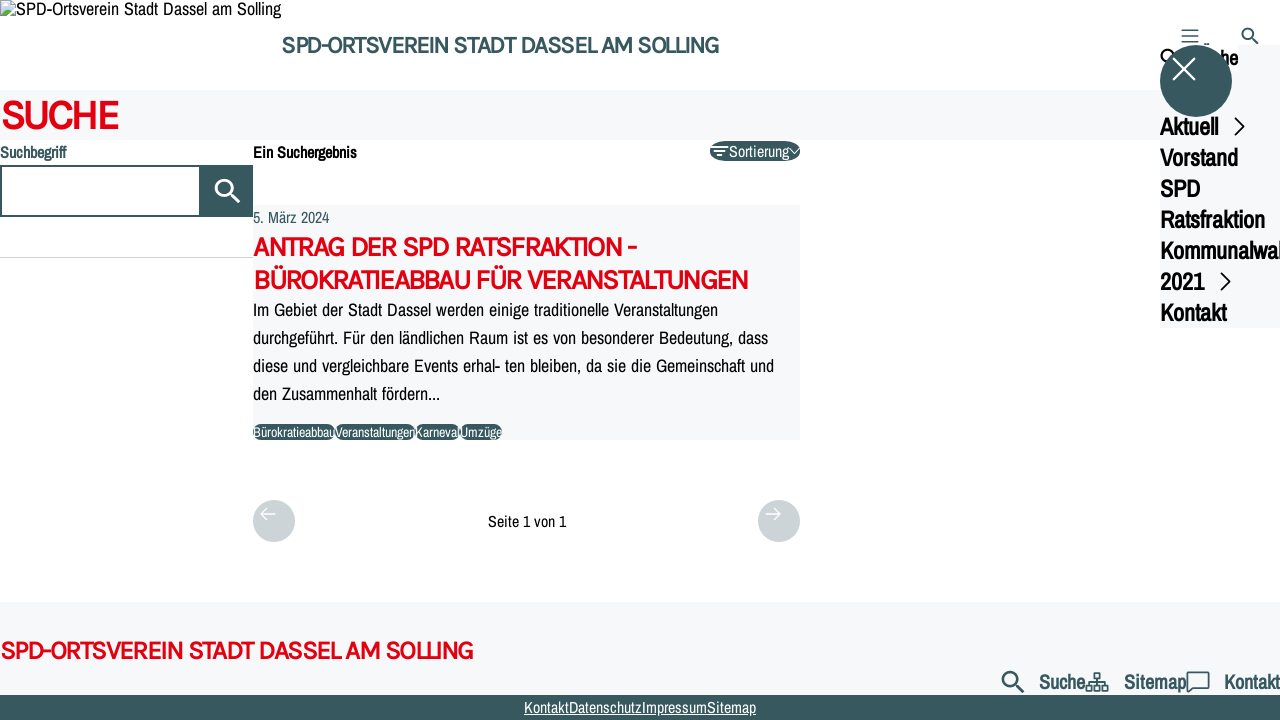

--- FILE ---
content_type: text/html; charset=UTF-8
request_url: https://spddassel.de/suche?tag=karneval
body_size: 48728
content:
<!DOCTYPE html>
<html class="no-js t-spd-nds-2022" lang="de">
<head>
  <meta charset="utf-8">
  <meta name="viewport" content="width=device-width, initial-scale=1.0">

  <title>Suche - SPD-Ortsverein Stadt Dassel am Solling</title>

  <script>
    document.documentElement.className = document.documentElement.className.replace(/(\s|^)no-js(\s|$)/, '$1js$2');
  </script>

  <link href="https://spddassel.de/assets/stylesheets/main.752d0a1414.css" rel="stylesheet">
  <link href="https://spddassel.de/feed.rss" rel="alternate" type="application/rss+xml" title="RSS-Feed">
  <link href="https://spdlink.de/wusavg" rel="shortlink" type="text/html">
  <link href="https://spddassel.de/suche" rel="canonical">

  <script type="module" src="https://spddassel.de/assets/javascripts/main.84c069ab84.js" crossorigin></script>

  <meta property="og:description" content="">
  <meta property="og:locale" content="de">
  <meta property="og:site_name" content="SPD-Ortsverein Stadt Dassel am Solling">
  <meta property="og:title" content="Suche">
  <meta property="og:type" content="website">
  <meta property="og:url" content="https://spddassel.de/suche">
  <meta name="robots" content="index, max-snippet:[120], max-image-preview:[large]">
  <meta name="twitter:card" content="summary_large_image">

</head>

<body id="top">
        <a class="skip-link" href="#content">Zum Inhalt springen</a>

    
    
    <div class="site" id="site">
        <div class="site__header" role="banner">
      
<div id="header" class="header header--left header--with-logo">
  <div class="header__inner">
          <div class="header__sender">
                  <a class="header__logo" href="https://spddassel.de/">
            
            <img class="header__logo-img" src="https://spddassel.de/_/uploads/spdOrtsvereinDassel/SPD-Dassel.jpg?w=180&amp;h=180&amp;fit=crop&amp;c=1&amp;s=9823fdc67c942d0e4a24c6bbf82fb023" srcset="https://spddassel.de/_/uploads/spdOrtsvereinDassel/SPD-Dassel.jpg?w=360&amp;h=360&amp;fit=crop&amp;c=1&amp;s=17d105a969b5290897931ef26dabe3a8 2x" width="180" height="180" alt="SPD-Ortsverein Stadt Dassel am Solling">
          </a>
        
                            
          <div class="header__text">
                          <span class="header__title">SPD-Ortsverein Stadt Dassel am Solling</span>
            
                      </div>
              </div>
    
    <div class="header__actions">
              <div class="header__menu" role="navigation">
          <a id="header-open-menu" class="header__button" href="https://spddassel.de/sitemap">
            <svg class="icon icon--menu header__button-icon" viewBox="0 0 200 200" aria-hidden="true"><use xlink:href="/assets/icons/icons.1b8bf5e959.svg#icon-menu"></use>
</svg>
            <span class="header__button-text">Menü</span>
          </a>

          
<div id="header-menu" class="menu" aria-label="Menü" aria-hidden="true" data-menu-trigger-id="header-open-menu">
  
  <div class="menu__backdrop" data-a11y-dialog-hide></div>

  <div class="menu__close">
    <button class="icon-button" type="button" title="Menü schließen" data-a11y-dialog-hide><span class="icon-button__icon">
      <span class="icon-button__icon-icon"><svg class="icon icon--cross" viewBox="0 0 200 200" aria-hidden="true"><use xlink:href="/assets/icons/icons.1b8bf5e959.svg#icon-cross"></use>
</svg></span></span></button>
  </div>

  <div class="menu__menu" role="document">
    <div class="menu__menu-outer">
      <div class="menu__menu-inner">
        <div class="menu__search">
          <button class="icon-button" type="button" data-a11y-dialog-hide data-overlay="header-search"><span class="icon-button__icon">
      <span class="icon-button__icon-icon"><svg class="icon icon--search" viewBox="0 0 200 200" aria-hidden="true"><use xlink:href="/assets/icons/icons.1b8bf5e959.svg#icon-search"></use>
</svg></span>&#65279;</span><span class="icon-button__text u-underline">Suche</span></button>
        </div>

        <ul class="menu__items">
                      <li class="menu__item">
                            
              <button class="icon-button menu__link" type="button" aria-haspopup="true" aria-expanded="false" aria-controls="header-menu-submenu-1" data-menu-open-submenu data-menu-level="1"><span class="icon-button__text u-underline">Aktuell</span><span class="icon-button__icon">&#65279;<span class="icon-button__icon-icon"><svg class="icon icon--caret-right" viewBox="0 0 200 200" aria-hidden="true"><use xlink:href="/assets/icons/icons.1b8bf5e959.svg#icon-caret-right"></use>
</svg></span>
    </span></button>

                                  <div class="menu__submenu" id="header-menu-submenu-1" hidden>
      <div class="menu__submenu-meta">
        <button class="icon-button" type="button" data-menu-close-submenu><span class="icon-button__icon">
      <span class="icon-button__icon-icon"><svg class="icon icon--arrow-left" viewBox="0 0 200 200" aria-hidden="true"><use xlink:href="/assets/icons/icons.1b8bf5e959.svg#icon-arrow-left"></use>
</svg></span>&#65279;</span><span class="icon-button__text u-underline">Zurück</span></button>

              </div>

      <ul class="menu__submenu-items" role="list">
                  <li class="menu__submenu-item">
                                                            
            
            <span class="menu__submenu-link menu__submenu-link--mobile">
              <a class="icon-button" href="https://spddassel.de/meldungen" data-menu-level="2"><span class="icon-button__text u-underline">Meldungen</span></a>
            </span>

            <span class="menu__submenu-link menu__submenu-link--desktop">
              <a class="link-tile link-tile--internal" href="https://spddassel.de/meldungen" data-menu-level="2">
  
  <span class="link-tile__text u-underline">Meldungen</span>
</a>
            </span>

                      </li>
              </ul>
    </div>
  
                          </li>
                      <li class="menu__item">
                            
              <a class="icon-button menu__link" href="https://spddassel.de/vorstand" data-menu-level="1"><span class="icon-button__text u-underline">Vorstand</span></a>

                          </li>
                      <li class="menu__item">
                            
              <a class="icon-button menu__link" href="https://spddassel.de/spd-ratsfraktion" data-menu-level="1"><span class="icon-button__text u-underline">SPD Ratsfraktion</span></a>

                          </li>
                      <li class="menu__item">
                            
              <button class="icon-button menu__link" type="button" aria-haspopup="true" aria-expanded="false" aria-controls="header-menu-submenu-4" data-menu-open-submenu data-menu-level="1"><span class="icon-button__text u-underline">Kommunalwahl 2021</span><span class="icon-button__icon">&#65279;<span class="icon-button__icon-icon"><svg class="icon icon--caret-right" viewBox="0 0 200 200" aria-hidden="true"><use xlink:href="/assets/icons/icons.1b8bf5e959.svg#icon-caret-right"></use>
</svg></span>
    </span></button>

                                  <div class="menu__submenu" id="header-menu-submenu-4" hidden>
      <div class="menu__submenu-meta">
        <button class="icon-button" type="button" data-menu-close-submenu><span class="icon-button__icon">
      <span class="icon-button__icon-icon"><svg class="icon icon--arrow-left" viewBox="0 0 200 200" aria-hidden="true"><use xlink:href="/assets/icons/icons.1b8bf5e959.svg#icon-arrow-left"></use>
</svg></span>&#65279;</span><span class="icon-button__text u-underline">Zurück</span></button>

              </div>

      <ul class="menu__submenu-items" role="list">
                  <li class="menu__submenu-item">
                                                            
            
            <span class="menu__submenu-link menu__submenu-link--mobile">
              <a class="icon-button" href="https://spddassel.de/kommunalwahl-2021" data-menu-level="2"><span class="icon-button__text u-underline">Übersicht</span></a>
            </span>

            <span class="menu__submenu-link menu__submenu-link--desktop">
              <a class="link-tile link-tile--internal" href="https://spddassel.de/kommunalwahl-2021" data-menu-level="2">
  
  <span class="link-tile__text u-underline">Übersicht</span>
</a>
            </span>

                      </li>
                  <li class="menu__submenu-item">
                                                            
            
            <span class="menu__submenu-link menu__submenu-link--mobile">
              <a class="icon-button" href="https://spddassel.de/kommunalwahl-2021/kreistagswahl-kandidaten" data-menu-level="2"><span class="icon-button__text u-underline">Kreistagswahl - Kandidaten Dassel</span></a>
            </span>

            <span class="menu__submenu-link menu__submenu-link--desktop">
              <a class="link-tile link-tile--internal" href="https://spddassel.de/kommunalwahl-2021/kreistagswahl-kandidaten" data-menu-level="2">
  
  <span class="link-tile__text u-underline">Kreistagswahl - Kandidaten Dassel</span>
</a>
            </span>

                      </li>
                  <li class="menu__submenu-item">
                                                            
            
            <span class="menu__submenu-link menu__submenu-link--mobile">
              <a class="icon-button" href="https://spddassel.de/kommunalwahl-2021/rat-der-stadt-kandidat-innen" data-menu-level="2"><span class="icon-button__text u-underline">Rat der Stadt - Kandidat*innen</span></a>
            </span>

            <span class="menu__submenu-link menu__submenu-link--desktop">
              <a class="link-tile link-tile--internal" href="https://spddassel.de/kommunalwahl-2021/rat-der-stadt-kandidat-innen" data-menu-level="2">
  
  <span class="link-tile__text u-underline">Rat der Stadt - Kandidat*innen</span>
</a>
            </span>

                      </li>
                  <li class="menu__submenu-item">
                                                            
            
            <span class="menu__submenu-link menu__submenu-link--mobile">
              <a class="icon-button" href="https://spddassel.de/kommunalwahl-2021/ortsrat-dassel-kandidat-innen" data-menu-level="2"><span class="icon-button__text u-underline">Ortsrat Dassel - Kandidat*innen</span></a>
            </span>

            <span class="menu__submenu-link menu__submenu-link--desktop">
              <a class="link-tile link-tile--internal" href="https://spddassel.de/kommunalwahl-2021/ortsrat-dassel-kandidat-innen" data-menu-level="2">
  
  <span class="link-tile__text u-underline">Ortsrat Dassel - Kandidat*innen</span>
</a>
            </span>

                      </li>
                  <li class="menu__submenu-item">
                                                            
            
            <span class="menu__submenu-link menu__submenu-link--mobile">
              <a class="icon-button" href="https://spddassel.de/kommunalwahl-2021/ortsrat-hilwartshausen-kandidaten" data-menu-level="2"><span class="icon-button__text u-underline">Ortsrat Hilwartshausen - Kandidaten</span></a>
            </span>

            <span class="menu__submenu-link menu__submenu-link--desktop">
              <a class="link-tile link-tile--internal" href="https://spddassel.de/kommunalwahl-2021/ortsrat-hilwartshausen-kandidaten" data-menu-level="2">
  
  <span class="link-tile__text u-underline">Ortsrat Hilwartshausen - Kandidaten</span>
</a>
            </span>

                      </li>
                  <li class="menu__submenu-item">
                                                            
            
            <span class="menu__submenu-link menu__submenu-link--mobile">
              <a class="icon-button" href="https://spddassel.de/kommunalwahl-2021/ortsrat-lauenberg-kandidaten" data-menu-level="2"><span class="icon-button__text u-underline">Ortsrat Lauenberg - Kandidaten</span></a>
            </span>

            <span class="menu__submenu-link menu__submenu-link--desktop">
              <a class="link-tile link-tile--internal" href="https://spddassel.de/kommunalwahl-2021/ortsrat-lauenberg-kandidaten" data-menu-level="2">
  
  <span class="link-tile__text u-underline">Ortsrat Lauenberg - Kandidaten</span>
</a>
            </span>

                      </li>
                  <li class="menu__submenu-item">
                                                            
            
            <span class="menu__submenu-link menu__submenu-link--mobile">
              <a class="icon-button" href="https://spddassel.de/kommunalwahl-2021/wahlprogramm-2021" data-menu-level="2"><span class="icon-button__text u-underline">Wahlprogramm 2021</span></a>
            </span>

            <span class="menu__submenu-link menu__submenu-link--desktop">
              <a class="link-tile link-tile--internal" href="https://spddassel.de/kommunalwahl-2021/wahlprogramm-2021" data-menu-level="2">
  
  <span class="link-tile__text u-underline">Wahlprogramm 2021</span>
</a>
            </span>

                      </li>
              </ul>
    </div>
  
                          </li>
                      <li class="menu__item">
                            
              <a class="icon-button menu__link" href="https://spddassel.de/kontakt" data-menu-level="1"><span class="icon-button__text u-underline">Kontakt</span></a>

                          </li>
                  </ul>
      </div>
    </div>

      </div>
</div>
        </div>
      
              <div class="header__search" role="search">
          <a class="header__button" data-overlay="header-search" href="https://spddassel.de/suche">
            <svg class="icon icon--search header__button-icon" viewBox="0 0 200 200" aria-hidden="true"><use xlink:href="/assets/icons/icons.1b8bf5e959.svg#icon-search"></use>
</svg>
            <span class="header__button-text">Suche</span>
          </a>

          

<div id="header-search" class="overlay search-overlay" aria-label="Suche" aria-hidden="true" data-overlay-destroy-after-close="false" data-overlay-redirect-after-close="false">
  <div class="overlay__backdrop" data-a11y-dialog-hide></div>

  <div class="overlay__overlay u-inverted" role="document">
    <div class="overlay__bar">
      
      <button class="icon-button overlay__close" type="button" title="Schließen" data-a11y-dialog-hide disabled><span class="icon-button__icon">
      <span class="icon-button__icon-icon"><svg class="icon icon--cross" viewBox="0 0 200 200" aria-hidden="true"><use xlink:href="/assets/icons/icons.1b8bf5e959.svg#icon-cross"></use>
</svg></span></span></button>
    </div>

    <div class="overlay__content">
                  <div class="search-overlay__form">
      
<form id="header-search-search" class="input-form" action="https://spddassel.de/suche" method="get" enctype="multipart/form-data" accept-charset="utf-8" data-hx-post="https://spddassel.de/actions/_spdplus/search/render" data-hx-trigger="keyup changed delay:0.2s throttle:0.4s from:(find input)" data-hx-select=".search-overlay__content" data-hx-target=".search-overlay__content" data-hx-swap="innerHTML" data-hx-indicator="closest .search-overlay" data-hx-vals="{&quot;SPDPLUS_CSRF_TOKEN&quot;:&quot;CkRal93yGwyJ-kpI5KZxABziqA10kNwgmMOT0qi89TTpB6EB0rAw30wcCf-EhW1Gsc8ODdzuR0Itpt9YM_y_Fd2gpbeFz5hN0WzlYOr2X5Q=&quot;}">
  
  
  

  
  <div class="input-form__field">
    

<div id="header-search-search-field" class="field">
      <label class="field__label u-hidden-visually" for="header-search-search-field-control">
      <span class="label">Suchbegriff</span>
    </label>
  
  
  
  
      <div class="field__controls field__controls--stacked">
              <div class="field__control">
          <div class="input">
        <input class="input__input input__input--search" id="header-search-search-field-control" name="q" type="search" />

    </div>
        </div>
          </div>
  
  
  </div>
  </div>

  <div class="input-form__button">
    
<button class="button" type="submit" title="Suchen">
      <span class="button__icon">
      <svg class="icon icon--search" viewBox="0 0 200 200" aria-hidden="true"><use xlink:href="/assets/icons/icons.1b8bf5e959.svg#icon-search"></use>
</svg>    </span>
  
  
  </button>
  </div>
</form>
    </div>

    <div class="search-overlay__content">
      
      <div class="loading search-overlay__loading"></div>
    </div>
  
          </div>
  </div>
</div>
        </div>
          </div>
  </div>
</div>
    </div>

        <main id="content" class="site__content">
              <div id="p8547522" lang="de" class="page">
  
      <div class="page__header">
      
      <div class="page__head">
        <div class="page__heading">
                      <div class="page__headline">
              <h1 class="headline"><span class="headline__text">Suche</span></h1>
            </div>
          
          
                  </div>

              </div>
    </div>
  
  <div class="page__inner">
    
    <div class="page__readspeaker rs_skip rs_preserve" hidden>
      <div id="readspeaker_button1" class="rsbtn">
        
        <a rel="nofollow" class="rsbtn_play" accesskey="L" title="Um den Text anzuh&ouml;ren, verwenden Sie bitte ReadSpeaker webReader" href="https://app-eu.readspeaker.com/cgi-bin/rsent?customerid=11021&amp;lang=de&amp;readid=p8547522&amp;url=https%3A//spddassel.de/suche">
          <span class="rsbtn_left rsimg rspart"><span class="rsbtn_text"><span>Vorlesen</span></span></span>
          <span class="rsbtn_right rsimg rsplay rspart"></span>
        </a>
      </div>
    </div>

    <div class="page__content">
      <div class="page__blocks">
                                      
                    <div id="b0" class="page__block page__block--feature" data-block-type="search" data-block-theme="transparent">
                          



    

  
        
  
    




    
    
    
    
    
    


  
        
<div id="b0-archive" class="archive">
  
  
          <div class="archive__sidebar">
      
              <div class="archive__filters">
                      <div class="archive__filter">
                                
<form id="b0-archive-filter-1" class="input-form" action="#b0" method="get" enctype="multipart/form-data" accept-charset="utf-8">
  
  
  

      
      <input type="hidden" name="tag" value="karneval">
      
      <input type="hidden" name="sort" value="score">
      <input type="hidden" name="types[]" value="news">
      <input type="hidden" name="view" value="all">
      <input type="hidden" name="period" value="*">
  
  <div class="input-form__field">
    

<div id="b0-archive-filter-1-field" class="field">
      <label class="field__label" for="b0-archive-filter-1-field-control">
      <span class="label">Suchbegriff</span>
    </label>
  
  
  
  
      <div class="field__controls field__controls--stacked">
              <div class="field__control">
          <div class="input">
        <input class="input__input input__input--search" id="b0-archive-filter-1-field-control" name="q" value="" type="search" />

    </div>
        </div>
          </div>
  
  
  </div>
  </div>

  <div class="input-form__button">
    
<button class="button" type="submit" title="Suchen">
      <span class="button__icon">
      <svg class="icon icon--search" viewBox="0 0 200 200" aria-hidden="true"><use xlink:href="/assets/icons/icons.1b8bf5e959.svg#icon-search"></use>
</svg>    </span>
  
  
  </button>
  </div>
</form>

                            </div>
                  </div>
      
              <details class="archive__additional">
          <summary class="archive__additional-toggle has-underline">
            <svg class="icon icon--filters archive__additional-toggle-icon" viewBox="0 0 200 200" aria-hidden="true"><use xlink:href="/assets/icons/icons.1b8bf5e959.svg#icon-filters"></use>
</svg>
            <span class="archive__additional-toggle-text u-underline">Zusätzliche Filter</span>

            <span class="archive__additional-toggle-caret">
              <svg class="icon icon--caret-down" viewBox="0 0 200 200" aria-hidden="true"><use xlink:href="/assets/icons/icons.1b8bf5e959.svg#icon-caret-down"></use>
</svg>            </span>
          </summary>

          <form class="archive__facets" action="#b0" method="get" enctype="multipart/form-data" accept-charset="utf-8">
            
            
            

                          
                          <input type="hidden" name="tag" value="karneval">
                          
                          <input type="hidden" name="sort" value="score">
                          <input type="hidden" name="view" value="all">
            
                          <div class="archive__facet">
                                  <div class="tags">
      <div class="tags__label">
      <span class="label">Schlagworte</span>
    </div>
  
  <ul class="tags__tags" role="list">
          <li class="tags__tag">
        <a class="tag u-underline" href="/suche?tag=karneval#b0" aria-current="true">
  Karneval
</a>
      </li>
          <li class="tags__tag">
        <a class="tag u-underline" href="/suche?tag=altenheim#b0">
  Altenheim
</a>
      </li>
          <li class="tags__tag">
        <a class="tag u-underline" href="/suche?tag=angriffskrieg#b0">
  Angriffskrieg
</a>
      </li>
          <li class="tags__tag">
        <a class="tag u-underline" href="/suche?tag=ausgrenzung#b0">
  Ausgrenzung
</a>
      </li>
          <li class="tags__tag">
        <a class="tag u-underline" href="/suche?tag=baugebiet#b0">
  Baugebiet
</a>
      </li>
          <li class="tags__tag">
        <a class="tag u-underline" href="/suche?tag=bernd-lange#b0">
  Bernd Lange
</a>
      </li>
          <li class="tags__tag">
        <a class="tag u-underline" href="/suche?tag=bestattung#b0">
  Bestattung
</a>
      </li>
          <li class="tags__tag">
        <a class="tag u-underline" href="/suche?tag=bio#b0">
  Bio
</a>
      </li>
          <li class="tags__tag">
        <a class="tag u-underline" href="/suche?tag=bioenergie#b0">
  Bioenergie
</a>
      </li>
          <li class="tags__tag">
        <a class="tag u-underline" href="/suche?tag=bruecken#b0">
  Brücken
</a>
      </li>
          <li class="tags__tag">
        <a class="tag u-underline" href="/suche?tag=bundestagswahl-2021#b0">
  Bundestagswahl 2021
</a>
      </li>
          <li class="tags__tag">
        <a class="tag u-underline" href="/suche?tag=buergersprechstunde#b0">
  Bürgersprechstunde
</a>
      </li>
          <li class="tags__tag">
        <a class="tag u-underline" href="/suche?tag=buerokratieabbau#b0">
  Bürokratieabbau
</a>
      </li>
          <li class="tags__tag">
        <a class="tag u-underline" href="/suche?tag=corona#b0">
  Corona
</a>
      </li>
          <li class="tags__tag">
        <a class="tag u-underline" href="/suche?tag=demokratie#b0">
  Demokratie
</a>
      </li>
          <li class="tags__tag">
        <a class="tag u-underline" href="/suche?tag=deportation#b0">
  Deportation
</a>
      </li>
          <li class="tags__tag">
        <a class="tag u-underline" href="/suche?tag=ehrenamt#b0">
  Ehrenamt
</a>
      </li>
          <li class="tags__tag">
        <a class="tag u-underline" href="/suche?tag=ehrungen#b0">
  Ehrungen
</a>
      </li>
          <li class="tags__tag">
        <a class="tag u-underline" href="/suche?tag=energie#b0">
  Energie
</a>
      </li>
          <li class="tags__tag">
        <a class="tag u-underline" href="/suche?tag=energiewende#b0">
  Energiewende
</a>
      </li>
          <li class="tags__tag">
        <a class="tag u-underline" href="/suche?tag=europawahl#b0">
  Europawahl
</a>
      </li>
          <li class="tags__tag">
        <a class="tag u-underline" href="/suche?tag=fahrrad#b0">
  Fahrrad
</a>
      </li>
          <li class="tags__tag">
        <a class="tag u-underline" href="/suche?tag=familie#b0">
  Familie
</a>
      </li>
          <li class="tags__tag">
        <a class="tag u-underline" href="/suche?tag=ferienpark#b0">
  Ferienpark
</a>
      </li>
          <li class="tags__tag">
        <a class="tag u-underline" href="/suche?tag=frauke-heiligenstadt#b0">
  Frauke Heiligenstadt
</a>
      </li>
          <li class="tags__tag">
        <a class="tag u-underline" href="/suche?tag=freibad#b0">
  Freibad
</a>
      </li>
          <li class="tags__tag">
        <a class="tag u-underline" href="/suche?tag=freiheit#b0">
  Freiheit
</a>
      </li>
          <li class="tags__tag">
        <a class="tag u-underline" href="/suche?tag=freizeit#b0">
  Freizeit
</a>
      </li>
          <li class="tags__tag">
        <a class="tag u-underline" href="/suche?tag=frieden#b0">
  Frieden
</a>
      </li>
          <li class="tags__tag">
        <a class="tag u-underline" href="/suche?tag=friedhof#b0">
  Friedhof
</a>
      </li>
          <li class="tags__tag">
        <a class="tag u-underline" href="/suche?tag=foerdermittel#b0">
  Fördermittel
</a>
      </li>
          <li class="tags__tag">
        <a class="tag u-underline" href="/suche?tag=foerderverein#b0">
  Förderverein
</a>
      </li>
          <li class="tags__tag">
        <a class="tag u-underline" href="/suche?tag=gemeinschaftshaeuser#b0">
  Gemeinschaftshäuser
</a>
      </li>
          <li class="tags__tag">
        <a class="tag u-underline" href="/suche?tag=generationen#b0">
  Generationen
</a>
      </li>
          <li class="tags__tag">
        <a class="tag u-underline" href="/suche?tag=gleichstellung#b0">
  Gleichstellung
</a>
      </li>
          <li class="tags__tag">
        <a class="tag u-underline" href="/suche?tag=grundschule#b0">
  Grundschule
</a>
      </li>
          <li class="tags__tag">
        <a class="tag u-underline" href="/suche?tag=hahnemuehle#b0">
  Hahnemühle
</a>
      </li>
          <li class="tags__tag">
        <a class="tag u-underline" href="/suche?tag=heiligenstadt#b0">
  Heiligenstadt
</a>
      </li>
          <li class="tags__tag">
        <a class="tag u-underline" href="/suche?tag=heizung#b0">
  Heizung
</a>
      </li>
          <li class="tags__tag">
        <a class="tag u-underline" href="/suche?tag=hochwasserschutz#b0">
  Hochwasserschutz
</a>
      </li>
          <li class="tags__tag">
        <a class="tag u-underline" href="/suche?tag=isek#b0">
  ISEK
</a>
      </li>
          <li class="tags__tag">
        <a class="tag u-underline" href="/suche?tag=ilme#b0">
  Ilme
</a>
      </li>
          <li class="tags__tag">
        <a class="tag u-underline" href="/suche?tag=infrastruktur#b0">
  Infrastruktur
</a>
      </li>
          <li class="tags__tag">
        <a class="tag u-underline" href="/suche?tag=innenentwicklung#b0">
  Innenentwicklung
</a>
      </li>
          <li class="tags__tag">
        <a class="tag u-underline" href="/suche?tag=innovativ#b0">
  Innovativ
</a>
      </li>
          <li class="tags__tag">
        <a class="tag u-underline" href="/suche?tag=integration#b0">
  Integration
</a>
      </li>
          <li class="tags__tag">
        <a class="tag u-underline" href="/suche?tag=jobachem#b0">
  JOBACHEM
</a>
      </li>
          <li class="tags__tag">
        <a class="tag u-underline" href="/suche?tag=klima#b0">
  Klima
</a>
      </li>
          <li class="tags__tag">
        <a class="tag u-underline" href="/suche?tag=kopka#b0">
  Kopka
</a>
      </li>
          <li class="tags__tag">
        <a class="tag u-underline" href="/suche?tag=landwirtschaft#b0">
  Landwirtschaft
</a>
      </li>
          <li class="tags__tag">
        <a class="tag u-underline" href="/suche?tag=lauenberg#b0">
  Lauenberg
</a>
      </li>
          <li class="tags__tag">
        <a class="tag u-underline" href="/suche?tag=luftfilter#b0">
  Luftfilter
</a>
      </li>
          <li class="tags__tag">
        <a class="tag u-underline" href="/suche?tag=menschenwuerde#b0">
  Menschenwürde
</a>
      </li>
          <li class="tags__tag">
        <a class="tag u-underline" href="/suche?tag=mitglied#b0">
  Mitglied
</a>
      </li>
          <li class="tags__tag">
        <a class="tag u-underline" href="/suche?tag=mitgliederversammlung#b0">
  Mitgliederversammlung
</a>
      </li>
          <li class="tags__tag">
        <a class="tag u-underline" href="/suche?tag=mobilitaet#b0">
  Mobilität
</a>
      </li>
          <li class="tags__tag">
        <a class="tag u-underline" href="/suche?tag=museum#b0">
  Museum
</a>
      </li>
          <li class="tags__tag">
        <a class="tag u-underline" href="/suche?tag=olaf-scholz#b0">
  Olaf Scholz
</a>
      </li>
          <li class="tags__tag">
        <a class="tag u-underline" href="/suche?tag=pandemie#b0">
  Pandemie
</a>
      </li>
          <li class="tags__tag">
        <a class="tag u-underline" href="/suche?tag=pflege#b0">
  Pflege
</a>
      </li>
          <li class="tags__tag">
        <a class="tag u-underline" href="/suche?tag=pressefreiheit#b0">
  Pressefreiheit
</a>
      </li>
          <li class="tags__tag">
        <a class="tag u-underline" href="/suche?tag=putin#b0">
  Putin
</a>
      </li>
          <li class="tags__tag">
        <a class="tag u-underline" href="/suche?tag=rentenversicherung#b0">
  Rentenversicherung
</a>
      </li>
          <li class="tags__tag">
        <a class="tag u-underline" href="/suche?tag=rene-kopka#b0">
  René Kopka
</a>
      </li>
          <li class="tags__tag">
        <a class="tag u-underline" href="/suche?tag=roland-kaiser#b0">
  Roland Kaiser
</a>
      </li>
          <li class="tags__tag">
        <a class="tag u-underline" href="/suche?tag=spd-dassel-wahlprogramm#b0">
  SPD Dassel Wahlprogramm
</a>
      </li>
          <li class="tags__tag">
        <a class="tag u-underline" href="/suche?tag=schulen#b0">
  Schulen
</a>
      </li>
          <li class="tags__tag">
        <a class="tag u-underline" href="/suche?tag=schaedlingsbekaempfung#b0">
  Schädlingsbekämpfung
</a>
      </li>
          <li class="tags__tag">
        <a class="tag u-underline" href="/suche?tag=seniorenzentrum#b0">
  Seniorenzentrum
</a>
      </li>
          <li class="tags__tag">
        <a class="tag u-underline" href="/suche?tag=solling#b0">
  Solling
</a>
      </li>
          <li class="tags__tag">
        <a class="tag u-underline" href="/suche?tag=soziales#b0">
  Soziales
</a>
      </li>
          <li class="tags__tag">
        <a class="tag u-underline" href="/suche?tag=spende#b0">
  Spende
</a>
      </li>
          <li class="tags__tag">
        <a class="tag u-underline" href="/suche?tag=sport#b0">
  Sport
</a>
      </li>
          <li class="tags__tag">
        <a class="tag u-underline" href="/suche?tag=sportstaette#b0">
  Sportstätte
</a>
      </li>
          <li class="tags__tag">
        <a class="tag u-underline" href="/suche?tag=stadtrundgang#b0">
  Stadtrundgang
</a>
      </li>
          <li class="tags__tag">
        <a class="tag u-underline" href="/suche?tag=stadtsanierung#b0">
  Stadtsanierung
</a>
      </li>
          <li class="tags__tag">
        <a class="tag u-underline" href="/suche?tag=steuern#b0">
  Steuern
</a>
      </li>
          <li class="tags__tag">
        <a class="tag u-underline" href="/suche?tag=strabs#b0">
  Strabs
</a>
      </li>
          <li class="tags__tag">
        <a class="tag u-underline" href="/suche?tag=strassen#b0">
  Straßen
</a>
      </li>
          <li class="tags__tag">
        <a class="tag u-underline" href="/suche?tag=ukraine#b0">
  Ukraine
</a>
      </li>
          <li class="tags__tag">
        <a class="tag u-underline" href="/suche?tag=umwelt#b0">
  Umwelt
</a>
      </li>
          <li class="tags__tag">
        <a class="tag u-underline" href="/suche?tag=umzuege#b0">
  Umzüge
</a>
      </li>
          <li class="tags__tag">
        <a class="tag u-underline" href="/suche?tag=veranstaltungen#b0">
  Veranstaltungen
</a>
      </li>
          <li class="tags__tag">
        <a class="tag u-underline" href="/suche?tag=vereine#b0">
  Vereine
</a>
      </li>
          <li class="tags__tag">
        <a class="tag u-underline" href="/suche?tag=wandern#b0">
  Wandern
</a>
      </li>
          <li class="tags__tag">
        <a class="tag u-underline" href="/suche?tag=windkraft#b0">
  Windkraft
</a>
      </li>
          <li class="tags__tag">
        <a class="tag u-underline" href="/suche?tag=wirtschaft#b0">
  Wirtschaft
</a>
      </li>
          <li class="tags__tag">
        <a class="tag u-underline" href="/suche?tag=wohnen#b0">
  Wohnen
</a>
      </li>
          <li class="tags__tag">
        <a class="tag u-underline" href="/suche?tag=wohnpark#b0">
  Wohnpark
</a>
      </li>
          <li class="tags__tag">
        <a class="tag u-underline" href="/suche?tag=wolter#b0">
  Wolter
</a>
      </li>
          <li class="tags__tag">
        <a class="tag u-underline" href="/suche?tag=laendlicher-raum#b0">
  ländlicher Raum
</a>
      </li>
      </ul>
</div>
                              </div>
                          <div class="archive__facet">
                                  

<fieldset id="field-72842-43203" class="field">
      <legend class="field__label">
      <span class="label">Inhaltstypen</span>
    </legend>
  
  
  
  
      <div class="field__controls field__controls--stacked">
              <div class="field__control">
          <label class="checkbox" id="field-72842-43203-control-1-wrap" for="field-72842-43203-control-1">
  <input class="checkbox__input" id="field-72842-43203-control-1" name="types[]" value="news" checked aria-required="false" aria-checked="true" type="checkbox" />

  <span class="checkbox__box">
    <svg class="icon icon--check checkbox__box-icon" viewBox="0 0 200 200" aria-hidden="true"><use xlink:href="/assets/icons/icons.1b8bf5e959.svg#icon-check"></use>
</svg>  </span>

  <span class="checkbox__label">Meldungen</span>
</label>
        </div>
              <div class="field__control">
          <label class="checkbox" id="field-72842-43203-control-2-wrap" for="field-72842-43203-control-2">
  <input class="checkbox__input" id="field-72842-43203-control-2" name="types[]" value="events" checked aria-required="false" aria-checked="true" type="checkbox" />

  <span class="checkbox__box">
    <svg class="icon icon--check checkbox__box-icon" viewBox="0 0 200 200" aria-hidden="true"><use xlink:href="/assets/icons/icons.1b8bf5e959.svg#icon-check"></use>
</svg>  </span>

  <span class="checkbox__label">Termine</span>
</label>
        </div>
              <div class="field__control">
          <label class="checkbox" id="field-72842-43203-control-3-wrap" for="field-72842-43203-control-3">
  <input class="checkbox__input" id="field-72842-43203-control-3" name="types[]" value="pages" checked aria-required="false" aria-checked="true" type="checkbox" />

  <span class="checkbox__box">
    <svg class="icon icon--check checkbox__box-icon" viewBox="0 0 200 200" aria-hidden="true"><use xlink:href="/assets/icons/icons.1b8bf5e959.svg#icon-check"></use>
</svg>  </span>

  <span class="checkbox__label">Inhaltsseiten</span>
</label>
        </div>
          </div>
  
  
  </fieldset>
                              </div>
                          <div class="archive__facet">
                                  

<fieldset id="field-20234-37464" class="field">
      <legend class="field__label">
      <span class="label">Zeitraum</span>
    </legend>
  
  
  
  
      <div class="field__controls field__controls--stacked">
              <div class="field__control">
          <label class="radio" id="field-20234-37464-control-1" for="field-20234-37464-control-1-input">
  <input class="radio__input" id="field-20234-37464-control-1-input" name="period" value="*" checked aria-required="false" aria-checked="true" type="radio" />

  <div class="radio__marker"></div>

  <span class="radio__label">Beliebiger Zeitraum</span>
</label>
        </div>
              <div class="field__control">
          <label class="radio" id="field-20234-37464-control-2" for="field-20234-37464-control-2-input">
  <input class="radio__input" id="field-20234-37464-control-2-input" name="period" value="24h" aria-required="false" aria-checked="false" type="radio" />

  <div class="radio__marker"></div>

  <span class="radio__label">Letzte 24 Stunden</span>
</label>
        </div>
              <div class="field__control">
          <label class="radio" id="field-20234-37464-control-3" for="field-20234-37464-control-3-input">
  <input class="radio__input" id="field-20234-37464-control-3-input" name="period" value="7d" aria-required="false" aria-checked="false" type="radio" />

  <div class="radio__marker"></div>

  <span class="radio__label">Letzte 7 Tage</span>
</label>
        </div>
              <div class="field__control">
          <label class="radio" id="field-20234-37464-control-4" for="field-20234-37464-control-4-input">
  <input class="radio__input" id="field-20234-37464-control-4-input" name="period" value="30d" aria-required="false" aria-checked="false" type="radio" />

  <div class="radio__marker"></div>

  <span class="radio__label">Letzte 30 Tage</span>
</label>
        </div>
              <div class="field__control">
          <label class="radio" id="field-20234-37464-control-5" for="field-20234-37464-control-5-input">
  <input class="radio__input" id="field-20234-37464-control-5-input" name="period" value="1y" aria-required="false" aria-checked="false" type="radio" />

  <div class="radio__marker"></div>

  <span class="radio__label">Letztes Jahr</span>
</label>
        </div>
          </div>
  
  
  </fieldset>
                              </div>
            
            <div class="archive__facet archive__facet--submit">
              
<button class="button" type="submit">
  
      <span class="button__text u-underline">Filter anwenden</span>
  
  </button>
            </div>
          </form>
        </details>
      
          </div>
  
        <div class="archive__content">
              <div class="archive__bar" data-floating-root>
                      <div class="archive__count">Ein Suchergebnis</div>
          
                      <div class="archive__sorting">
              

<div id="dropdown-58904-35353" class="has-overlay-link dropdown dropdown--menu" data-dropdown-type="menu">
  
  <button type="button" class="dropdown__toggle u-overlay-link" aria-labelledby="dropdown-58904-35353-value" aria-expanded="false" aria-controls="dropdown-58904-35353-menu">
          <svg class="icon icon--sorting dropdown__toggle-icon" viewBox="0 0 200 200" aria-hidden="true"><use xlink:href="/assets/icons/icons.1b8bf5e959.svg#icon-sorting"></use>
</svg>    
    <span class="dropdown__toggle-text" id="dropdown-58904-35353-value">Sortierung</span>

    <svg class="icon icon--caret-down dropdown__toggle-arrow" viewBox="0 0 200 200" aria-hidden="true"><use xlink:href="/assets/icons/icons.1b8bf5e959.svg#icon-caret-down"></use>
</svg>  </button>

  <div id="dropdown-58904-35353-menu" class="dropdown__menu" hidden aria-label="Sortierung">
    <svg xmlns="http://www.w3.org/2000/svg" width="20" height="10" class="dropdown__arrow" role="presentation">
      <path fill="currentColor" d="m10 0 10 10H0z" />
    </svg>

    <ul class="dropdown__items" role="presentation">
              <li class="dropdown__item" role="presentation">
                              
          <a id="dropdown-58904-35353-option-1" class="dropdown__option" href="/suche?tag=karneval&amp;sort=score#b0" aria-current="page">
                          <svg class="icon icon--sorting-custom dropdown__option-icon" viewBox="0 0 200 200" aria-hidden="true"><use xlink:href="/assets/icons/icons.1b8bf5e959.svg#icon-sorting-custom"></use>
</svg>            
            <span class="dropdown__option-text u-line-clamp">Nach Relevanz sortieren</span>

            <svg class="icon icon--check dropdown__option-check" viewBox="0 0 200 200" aria-hidden="true"><use xlink:href="/assets/icons/icons.1b8bf5e959.svg#icon-check"></use>
</svg>          </a>
        </li>
              <li class="dropdown__item" role="presentation">
                              
          <a id="dropdown-58904-35353-option-2" class="dropdown__option" href="/suche?tag=karneval&amp;sort=date#b0">
                          <svg class="icon icon--sorting-desc dropdown__option-icon" viewBox="0 0 200 200" aria-hidden="true"><use xlink:href="/assets/icons/icons.1b8bf5e959.svg#icon-sorting-desc"></use>
</svg>            
            <span class="dropdown__option-text u-line-clamp">Neueste zuerst</span>

            <svg class="icon icon--check dropdown__option-check" viewBox="0 0 200 200" aria-hidden="true"><use xlink:href="/assets/icons/icons.1b8bf5e959.svg#icon-check"></use>
</svg>          </a>
        </li>
              <li class="dropdown__item" role="presentation">
                              
          <a id="dropdown-58904-35353-option-3" class="dropdown__option" href="/suche?tag=karneval&amp;sort=-date#b0">
                          <svg class="icon icon--sorting-asc dropdown__option-icon" viewBox="0 0 200 200" aria-hidden="true"><use xlink:href="/assets/icons/icons.1b8bf5e959.svg#icon-sorting-asc"></use>
</svg>            
            <span class="dropdown__option-text u-line-clamp">Älteste zuerst</span>

            <svg class="icon icon--check dropdown__option-check" viewBox="0 0 200 200" aria-hidden="true"><use xlink:href="/assets/icons/icons.1b8bf5e959.svg#icon-check"></use>
</svg>          </a>
        </li>
          </ul>
  </div>
</div>
            </div>
                  </div>
      
              <div class="archive__teasers">
                      <div class="archive__teaser">
              <article class="teaser">
  
  <div class="teaser__inner">
    
    <div class="teaser__content">
              <div class="teaser__meta">
                      <time class="teaser__date" datetime="2024-03-05">5. März 2024</time>
          
                  </div>
      
                      
        <a class="teaser__headline u-overlay-link" href="https://spddassel.de/meldungen/antrag-der-spd-ratsfraktion-buerokratieabbau-fuer-veranstaltungen">
          <h2 class="headline"><span class="headline__text u-underline">Antrag der SPD Ratsfraktion - Bürokratieabbau für Veranstaltungen</span></h2>
        </a>
      
      
              <div class="teaser__description">
          <p class="paragraph">Im Gebiet der Stadt Dassel werden einige traditionelle Veranstaltungen durchgeführt. Für den
ländlichen Raum ist es von besonderer Bedeutung, dass diese und vergleichbare Events erhal-
ten bleiben, da sie die Gemeinschaft und den Zusammenhalt fördern...</p>
        </div>
      
              <div class="teaser__tags">
          <div class="tags">
  
  <ul class="tags__tags" role="list">
          <li class="tags__tag">
        <p class="tag">
  Bürokratieabbau
</p>
      </li>
          <li class="tags__tag">
        <p class="tag">
  Veranstaltungen
</p>
      </li>
          <li class="tags__tag">
        <p class="tag">
  Karneval
</p>
      </li>
          <li class="tags__tag">
        <p class="tag">
  Umzüge
</p>
      </li>
      </ul>
</div>
        </div>
          </div>
  </div>
</article>
            </div>
                  </div>
      
              <div class="archive__pagination">
          <div id="pagination-41032-89698" class="pagination">
  <div class="pagination__button">
    <button class="icon-button" type="button" title="Vorherige Seite" disabled><span class="icon-button__icon">
      <span class="icon-button__icon-icon"><svg class="icon icon--arrow-left" viewBox="0 0 200 200" aria-hidden="true"><use xlink:href="/assets/icons/icons.1b8bf5e959.svg#icon-arrow-left"></use>
</svg></span></span></button>
  </div>

  <div class="pagination__current">Seite 1 von 1</div>

  <div class="pagination__button">
    <button class="icon-button" type="button" title="Nächste Seite" disabled><span class="icon-button__icon">
      <span class="icon-button__icon-icon"><svg class="icon icon--arrow-right" viewBox="0 0 200 200" aria-hidden="true"><use xlink:href="/assets/icons/icons.1b8bf5e959.svg#icon-arrow-right"></use>
</svg></span></span></button>
  </div>
</div>
        </div>
          </div>
  
  </div>

                      </div>
              </div>

      <div class="u-clearfix"></div>

          </div>
  </div>
</div>
    </main>

        <div class="site__footer" role="contentinfo">
      
<div id="footer" class="footer">
  
  <div class="footer__content">
    
          <a class="footer__logo" href="https://spddassel.de/">
                  
          <img class="footer__logo-img" src="https://spddassel.de/_/uploads/spdOrtsvereinDassel/SPD-Dassel.jpg?w=180&amp;h=180&amp;fit=crop&amp;c=1&amp;s=9823fdc67c942d0e4a24c6bbf82fb023" srcset="https://spddassel.de/_/uploads/spdOrtsvereinDassel/SPD-Dassel.jpg?w=360&amp;h=360&amp;fit=crop&amp;c=1&amp;s=17d105a969b5290897931ef26dabe3a8 2x" width="180" height="180" alt="" role="presentation">
        
                  <span class="footer__logo-title">SPD-Ortsverein Stadt Dassel am Solling</span>
        
              </a>
    
          <div class="footer__links">
        
                  <div class="footer__action" role="navigation" aria-label="Aktions-Links">
            <ul class="footer__action-links" role="list">
                              <li class="footer__action-link">
                  <a class="icon-button icon-button--secondary" href="https://spddassel.de/suche"><span class="icon-button__icon">
      <span class="icon-button__icon-icon"><svg class="icon icon--search" viewBox="0 0 200 200" aria-hidden="true"><use xlink:href="/assets/icons/icons.1b8bf5e959.svg#icon-search"></use>
</svg></span>&#65279;</span><span class="icon-button__text u-underline">Suche</span></a>
                </li>
                              <li class="footer__action-link">
                  <a class="icon-button icon-button--secondary" href="https://spddassel.de/sitemap"><span class="icon-button__icon">
      <span class="icon-button__icon-icon"><svg class="icon icon--sitemap" viewBox="0 0 200 200" aria-hidden="true"><use xlink:href="/assets/icons/icons.1b8bf5e959.svg#icon-sitemap"></use>
</svg></span>&#65279;</span><span class="icon-button__text u-underline">Sitemap</span></a>
                </li>
                              <li class="footer__action-link">
                  <a class="icon-button icon-button--secondary" href="https://spddassel.de/kontakt"><span class="icon-button__icon">
      <span class="icon-button__icon-icon"><svg class="icon icon--chat" viewBox="0 0 200 200" aria-hidden="true"><use xlink:href="/assets/icons/icons.1b8bf5e959.svg#icon-chat"></use>
</svg></span>&#65279;</span><span class="icon-button__text u-underline">Kontakt</span></a>
                </li>
                          </ul>
          </div>
              </div>
      </div>

      <div class="footer__meta" role="navigation" aria-label="Service-Links">
      <ul class="footer__meta-links" role="list">
                  <li class="footer__meta-link">
            <a class="link link--internal" href="https://spddassel.de/kontakt"><span class="link__text u-underline">Kontakt</span></a>
          </li>
                  <li class="footer__meta-link">
            <a class="link link--internal" href="https://spddassel.de/datenschutz"><span class="link__text u-underline">Datenschutz</span></a>
          </li>
                  <li class="footer__meta-link">
            <a class="link link--internal" href="https://spddassel.de/impressum"><span class="link__text u-underline">Impressum</span></a>
          </li>
                  <li class="footer__meta-link">
            <a class="link link--internal" href="https://spddassel.de/sitemap"><span class="link__text u-underline">Sitemap</span></a>
          </li>
              </ul>
    </div>
  </div>
    </div>

        
          </div>

    
    <div id="overlays">
        </div>

    <div id="tooltips"></div>
        <script>
        (function() {
            var u='https://s.spd.plus/';
            var _paq = window._paq = window._paq || [];

            _paq.push(['disableCookies']);
            _paq.push(['HeatmapSessionRecording::disable']);
            _paq.push(['trackPageView']);
            _paq.push(['enableLinkTracking']);
            _paq.push(['disableBrowserFeatureDetection']);
            _paq.push(['setTrackerUrl', u+'matomo.php']);
            _paq.push(['setSiteId', '264']);

            var d=document, g=d.createElement('script'), s=d.getElementsByTagName('script')[0];
            g.async=true;
            g.src=u+'matomo.js';
            s.parentNode.insertBefore(g,s);
        })();
    </script>
</body>
</html>
